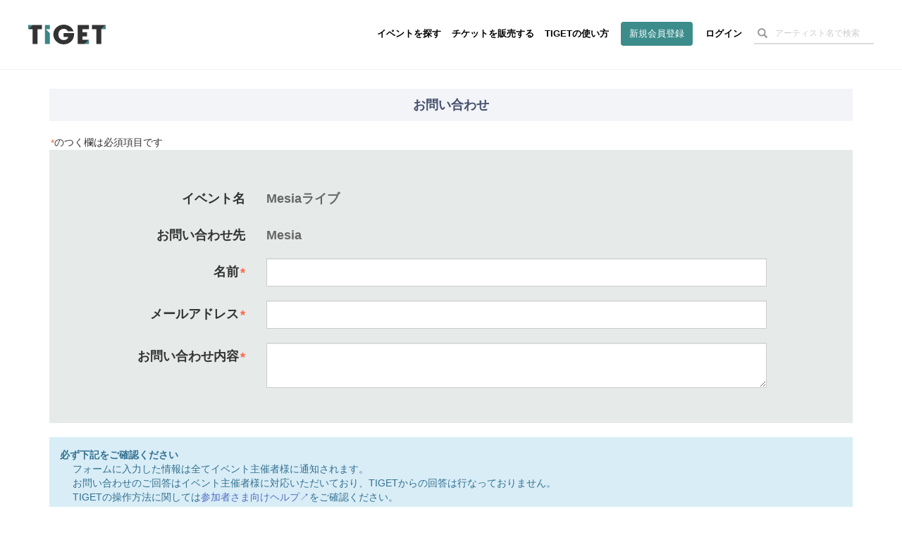

--- FILE ---
content_type: text/html; charset=utf-8
request_url: https://www.google.com/recaptcha/api2/aframe
body_size: 185
content:
<!DOCTYPE HTML><html><head><meta http-equiv="content-type" content="text/html; charset=UTF-8"></head><body><script nonce="A2ME9_oQnPzCtjg-ATw3fw">/** Anti-fraud and anti-abuse applications only. See google.com/recaptcha */ try{var clients={'sodar':'https://pagead2.googlesyndication.com/pagead/sodar?'};window.addEventListener("message",function(a){try{if(a.source===window.parent){var b=JSON.parse(a.data);var c=clients[b['id']];if(c){var d=document.createElement('img');d.src=c+b['params']+'&rc='+(localStorage.getItem("rc::a")?sessionStorage.getItem("rc::b"):"");window.document.body.appendChild(d);sessionStorage.setItem("rc::e",parseInt(sessionStorage.getItem("rc::e")||0)+1);localStorage.setItem("rc::h",'1764373719348');}}}catch(b){}});window.parent.postMessage("_grecaptcha_ready", "*");}catch(b){}</script></body></html>

--- FILE ---
content_type: image/svg+xml
request_url: https://d13rtcers002cb.cloudfront.net/assets/global/icon-fa-6ea6127de7ad8256d5e534ccc6cf18b0bfe04be90164319c5c1243d8e7187af2.svg
body_size: 326
content:
<svg xmlns="http://www.w3.org/2000/svg" viewBox="0 0 26 26"><defs><style>.cls-1{fill:#999;}.cls-2{fill:#fff;}</style></defs><title>icon-fa</title><g id="レイヤー_2" data-name="レイヤー 2"><g id="テキスト"><g id="グループ化_85" data-name="グループ化 85"><path id="パス_128" data-name="パス 128" class="cls-1" d="M26,13A13,13,0,1,0,11,25.84V16.76H7.67V13H11V10.14a4.58,4.58,0,0,1,4.91-5.06,20.3,20.3,0,0,1,2.91.26v3.2H17.15A1.87,1.87,0,0,0,15,10.15a2,2,0,0,0,0,.42V13h3.61l-.58,3.76H15v9.08A13,13,0,0,0,26,13Z"/><path id="パス_129" data-name="パス 129" class="cls-2" d="M18.06,16.76,18.64,13H15V10.56a1.88,1.88,0,0,1,1.7-2,2,2,0,0,1,.42,0h1.64V5.33a19,19,0,0,0-2.91-.26A4.58,4.58,0,0,0,11,9.3a3.85,3.85,0,0,0,0,.83V13H7.67v3.76H11v9.09a13.16,13.16,0,0,0,4.06,0V16.76Z"/></g></g></g></svg>